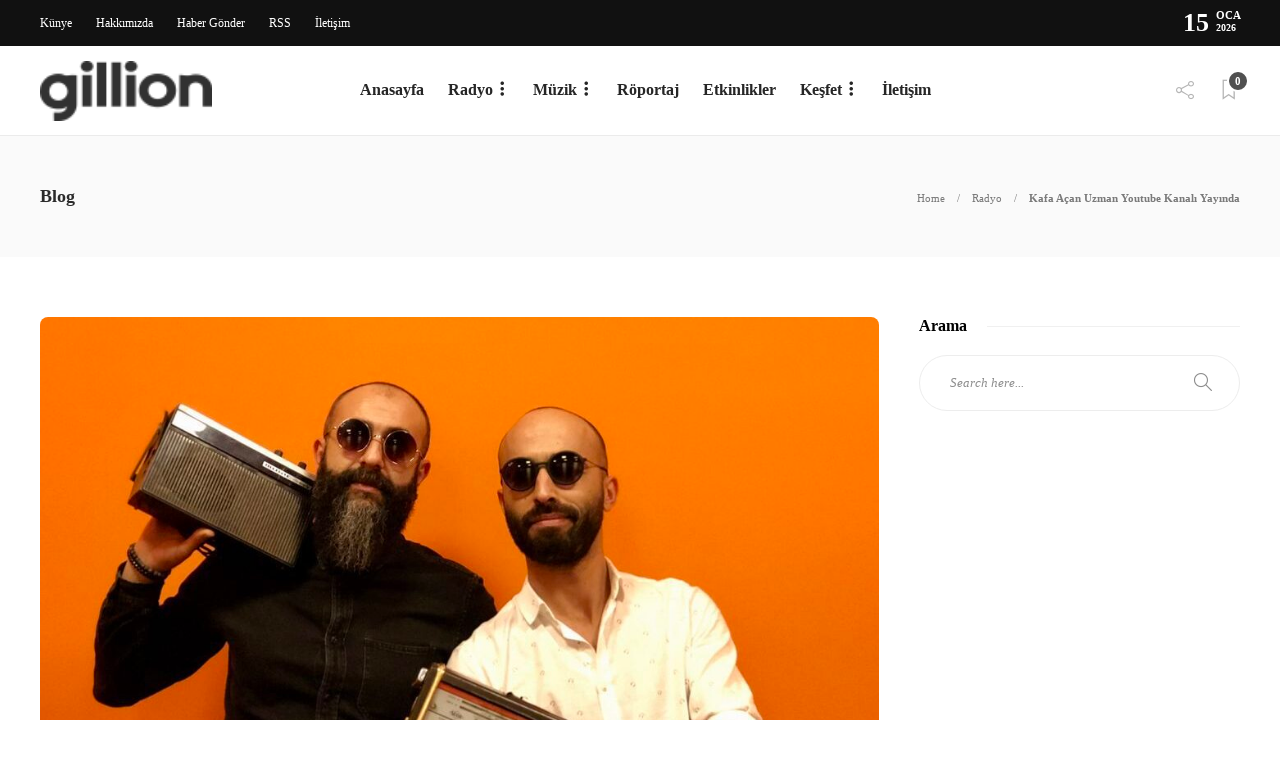

--- FILE ---
content_type: text/html; charset=UTF-8
request_url: https://www.radyocular.com/kafa-acan-uzman-youtube-kanali-yayinda/
body_size: 16274
content:
<!DOCTYPE html>
<html lang="tr">
<head>
	<meta charset="UTF-8">
		<title>Kafa Açan Uzman Youtube Kanalı Yayında &#8211; Radyocular.com</title>
<meta name='robots' content='max-image-preview:large' />
<link rel='dns-prefetch' href='//fonts.googleapis.com' />
<link rel="alternate" type="application/rss+xml" title="Radyocular.com &raquo; akışı" href="https://www.radyocular.com/feed/" />
<link rel="alternate" type="application/rss+xml" title="Radyocular.com &raquo; yorum akışı" href="https://www.radyocular.com/comments/feed/" />
<link rel="alternate" type="application/rss+xml" title="Radyocular.com &raquo; Kafa Açan Uzman Youtube Kanalı Yayında yorum akışı" href="https://www.radyocular.com/kafa-acan-uzman-youtube-kanali-yayinda/feed/" />
<link rel="alternate" title="oEmbed (JSON)" type="application/json+oembed" href="https://www.radyocular.com/wp-json/oembed/1.0/embed?url=https%3A%2F%2Fwww.radyocular.com%2Fkafa-acan-uzman-youtube-kanali-yayinda%2F" />
<link rel="alternate" title="oEmbed (XML)" type="text/xml+oembed" href="https://www.radyocular.com/wp-json/oembed/1.0/embed?url=https%3A%2F%2Fwww.radyocular.com%2Fkafa-acan-uzman-youtube-kanali-yayinda%2F&#038;format=xml" />
<style id='wp-img-auto-sizes-contain-inline-css' type='text/css'>
img:is([sizes=auto i],[sizes^="auto," i]){contain-intrinsic-size:3000px 1500px}
/*# sourceURL=wp-img-auto-sizes-contain-inline-css */
</style>
<style id='wp-emoji-styles-inline-css' type='text/css'>

	img.wp-smiley, img.emoji {
		display: inline !important;
		border: none !important;
		box-shadow: none !important;
		height: 1em !important;
		width: 1em !important;
		margin: 0 0.07em !important;
		vertical-align: -0.1em !important;
		background: none !important;
		padding: 0 !important;
	}
/*# sourceURL=wp-emoji-styles-inline-css */
</style>
<link rel='stylesheet' id='wp-block-library-css' href='https://www.radyocular.com/wp-includes/css/dist/block-library/style.min.css?ver=6.9' type='text/css' media='all' />
<link rel='stylesheet' id='wc-blocks-style-css' href='https://www.radyocular.com/wp-content/plugins/woocommerce/assets/client/blocks/wc-blocks.css?ver=wc-9.8.1' type='text/css' media='all' />
<style id='global-styles-inline-css' type='text/css'>
:root{--wp--preset--aspect-ratio--square: 1;--wp--preset--aspect-ratio--4-3: 4/3;--wp--preset--aspect-ratio--3-4: 3/4;--wp--preset--aspect-ratio--3-2: 3/2;--wp--preset--aspect-ratio--2-3: 2/3;--wp--preset--aspect-ratio--16-9: 16/9;--wp--preset--aspect-ratio--9-16: 9/16;--wp--preset--color--black: #000000;--wp--preset--color--cyan-bluish-gray: #abb8c3;--wp--preset--color--white: #ffffff;--wp--preset--color--pale-pink: #f78da7;--wp--preset--color--vivid-red: #cf2e2e;--wp--preset--color--luminous-vivid-orange: #ff6900;--wp--preset--color--luminous-vivid-amber: #fcb900;--wp--preset--color--light-green-cyan: #7bdcb5;--wp--preset--color--vivid-green-cyan: #00d084;--wp--preset--color--pale-cyan-blue: #8ed1fc;--wp--preset--color--vivid-cyan-blue: #0693e3;--wp--preset--color--vivid-purple: #9b51e0;--wp--preset--gradient--vivid-cyan-blue-to-vivid-purple: linear-gradient(135deg,rgb(6,147,227) 0%,rgb(155,81,224) 100%);--wp--preset--gradient--light-green-cyan-to-vivid-green-cyan: linear-gradient(135deg,rgb(122,220,180) 0%,rgb(0,208,130) 100%);--wp--preset--gradient--luminous-vivid-amber-to-luminous-vivid-orange: linear-gradient(135deg,rgb(252,185,0) 0%,rgb(255,105,0) 100%);--wp--preset--gradient--luminous-vivid-orange-to-vivid-red: linear-gradient(135deg,rgb(255,105,0) 0%,rgb(207,46,46) 100%);--wp--preset--gradient--very-light-gray-to-cyan-bluish-gray: linear-gradient(135deg,rgb(238,238,238) 0%,rgb(169,184,195) 100%);--wp--preset--gradient--cool-to-warm-spectrum: linear-gradient(135deg,rgb(74,234,220) 0%,rgb(151,120,209) 20%,rgb(207,42,186) 40%,rgb(238,44,130) 60%,rgb(251,105,98) 80%,rgb(254,248,76) 100%);--wp--preset--gradient--blush-light-purple: linear-gradient(135deg,rgb(255,206,236) 0%,rgb(152,150,240) 100%);--wp--preset--gradient--blush-bordeaux: linear-gradient(135deg,rgb(254,205,165) 0%,rgb(254,45,45) 50%,rgb(107,0,62) 100%);--wp--preset--gradient--luminous-dusk: linear-gradient(135deg,rgb(255,203,112) 0%,rgb(199,81,192) 50%,rgb(65,88,208) 100%);--wp--preset--gradient--pale-ocean: linear-gradient(135deg,rgb(255,245,203) 0%,rgb(182,227,212) 50%,rgb(51,167,181) 100%);--wp--preset--gradient--electric-grass: linear-gradient(135deg,rgb(202,248,128) 0%,rgb(113,206,126) 100%);--wp--preset--gradient--midnight: linear-gradient(135deg,rgb(2,3,129) 0%,rgb(40,116,252) 100%);--wp--preset--font-size--small: 13px;--wp--preset--font-size--medium: 20px;--wp--preset--font-size--large: 36px;--wp--preset--font-size--x-large: 42px;--wp--preset--spacing--20: 0.44rem;--wp--preset--spacing--30: 0.67rem;--wp--preset--spacing--40: 1rem;--wp--preset--spacing--50: 1.5rem;--wp--preset--spacing--60: 2.25rem;--wp--preset--spacing--70: 3.38rem;--wp--preset--spacing--80: 5.06rem;--wp--preset--shadow--natural: 6px 6px 9px rgba(0, 0, 0, 0.2);--wp--preset--shadow--deep: 12px 12px 50px rgba(0, 0, 0, 0.4);--wp--preset--shadow--sharp: 6px 6px 0px rgba(0, 0, 0, 0.2);--wp--preset--shadow--outlined: 6px 6px 0px -3px rgb(255, 255, 255), 6px 6px rgb(0, 0, 0);--wp--preset--shadow--crisp: 6px 6px 0px rgb(0, 0, 0);}:where(.is-layout-flex){gap: 0.5em;}:where(.is-layout-grid){gap: 0.5em;}body .is-layout-flex{display: flex;}.is-layout-flex{flex-wrap: wrap;align-items: center;}.is-layout-flex > :is(*, div){margin: 0;}body .is-layout-grid{display: grid;}.is-layout-grid > :is(*, div){margin: 0;}:where(.wp-block-columns.is-layout-flex){gap: 2em;}:where(.wp-block-columns.is-layout-grid){gap: 2em;}:where(.wp-block-post-template.is-layout-flex){gap: 1.25em;}:where(.wp-block-post-template.is-layout-grid){gap: 1.25em;}.has-black-color{color: var(--wp--preset--color--black) !important;}.has-cyan-bluish-gray-color{color: var(--wp--preset--color--cyan-bluish-gray) !important;}.has-white-color{color: var(--wp--preset--color--white) !important;}.has-pale-pink-color{color: var(--wp--preset--color--pale-pink) !important;}.has-vivid-red-color{color: var(--wp--preset--color--vivid-red) !important;}.has-luminous-vivid-orange-color{color: var(--wp--preset--color--luminous-vivid-orange) !important;}.has-luminous-vivid-amber-color{color: var(--wp--preset--color--luminous-vivid-amber) !important;}.has-light-green-cyan-color{color: var(--wp--preset--color--light-green-cyan) !important;}.has-vivid-green-cyan-color{color: var(--wp--preset--color--vivid-green-cyan) !important;}.has-pale-cyan-blue-color{color: var(--wp--preset--color--pale-cyan-blue) !important;}.has-vivid-cyan-blue-color{color: var(--wp--preset--color--vivid-cyan-blue) !important;}.has-vivid-purple-color{color: var(--wp--preset--color--vivid-purple) !important;}.has-black-background-color{background-color: var(--wp--preset--color--black) !important;}.has-cyan-bluish-gray-background-color{background-color: var(--wp--preset--color--cyan-bluish-gray) !important;}.has-white-background-color{background-color: var(--wp--preset--color--white) !important;}.has-pale-pink-background-color{background-color: var(--wp--preset--color--pale-pink) !important;}.has-vivid-red-background-color{background-color: var(--wp--preset--color--vivid-red) !important;}.has-luminous-vivid-orange-background-color{background-color: var(--wp--preset--color--luminous-vivid-orange) !important;}.has-luminous-vivid-amber-background-color{background-color: var(--wp--preset--color--luminous-vivid-amber) !important;}.has-light-green-cyan-background-color{background-color: var(--wp--preset--color--light-green-cyan) !important;}.has-vivid-green-cyan-background-color{background-color: var(--wp--preset--color--vivid-green-cyan) !important;}.has-pale-cyan-blue-background-color{background-color: var(--wp--preset--color--pale-cyan-blue) !important;}.has-vivid-cyan-blue-background-color{background-color: var(--wp--preset--color--vivid-cyan-blue) !important;}.has-vivid-purple-background-color{background-color: var(--wp--preset--color--vivid-purple) !important;}.has-black-border-color{border-color: var(--wp--preset--color--black) !important;}.has-cyan-bluish-gray-border-color{border-color: var(--wp--preset--color--cyan-bluish-gray) !important;}.has-white-border-color{border-color: var(--wp--preset--color--white) !important;}.has-pale-pink-border-color{border-color: var(--wp--preset--color--pale-pink) !important;}.has-vivid-red-border-color{border-color: var(--wp--preset--color--vivid-red) !important;}.has-luminous-vivid-orange-border-color{border-color: var(--wp--preset--color--luminous-vivid-orange) !important;}.has-luminous-vivid-amber-border-color{border-color: var(--wp--preset--color--luminous-vivid-amber) !important;}.has-light-green-cyan-border-color{border-color: var(--wp--preset--color--light-green-cyan) !important;}.has-vivid-green-cyan-border-color{border-color: var(--wp--preset--color--vivid-green-cyan) !important;}.has-pale-cyan-blue-border-color{border-color: var(--wp--preset--color--pale-cyan-blue) !important;}.has-vivid-cyan-blue-border-color{border-color: var(--wp--preset--color--vivid-cyan-blue) !important;}.has-vivid-purple-border-color{border-color: var(--wp--preset--color--vivid-purple) !important;}.has-vivid-cyan-blue-to-vivid-purple-gradient-background{background: var(--wp--preset--gradient--vivid-cyan-blue-to-vivid-purple) !important;}.has-light-green-cyan-to-vivid-green-cyan-gradient-background{background: var(--wp--preset--gradient--light-green-cyan-to-vivid-green-cyan) !important;}.has-luminous-vivid-amber-to-luminous-vivid-orange-gradient-background{background: var(--wp--preset--gradient--luminous-vivid-amber-to-luminous-vivid-orange) !important;}.has-luminous-vivid-orange-to-vivid-red-gradient-background{background: var(--wp--preset--gradient--luminous-vivid-orange-to-vivid-red) !important;}.has-very-light-gray-to-cyan-bluish-gray-gradient-background{background: var(--wp--preset--gradient--very-light-gray-to-cyan-bluish-gray) !important;}.has-cool-to-warm-spectrum-gradient-background{background: var(--wp--preset--gradient--cool-to-warm-spectrum) !important;}.has-blush-light-purple-gradient-background{background: var(--wp--preset--gradient--blush-light-purple) !important;}.has-blush-bordeaux-gradient-background{background: var(--wp--preset--gradient--blush-bordeaux) !important;}.has-luminous-dusk-gradient-background{background: var(--wp--preset--gradient--luminous-dusk) !important;}.has-pale-ocean-gradient-background{background: var(--wp--preset--gradient--pale-ocean) !important;}.has-electric-grass-gradient-background{background: var(--wp--preset--gradient--electric-grass) !important;}.has-midnight-gradient-background{background: var(--wp--preset--gradient--midnight) !important;}.has-small-font-size{font-size: var(--wp--preset--font-size--small) !important;}.has-medium-font-size{font-size: var(--wp--preset--font-size--medium) !important;}.has-large-font-size{font-size: var(--wp--preset--font-size--large) !important;}.has-x-large-font-size{font-size: var(--wp--preset--font-size--x-large) !important;}
/*# sourceURL=global-styles-inline-css */
</style>

<style id='classic-theme-styles-inline-css' type='text/css'>
/*! This file is auto-generated */
.wp-block-button__link{color:#fff;background-color:#32373c;border-radius:9999px;box-shadow:none;text-decoration:none;padding:calc(.667em + 2px) calc(1.333em + 2px);font-size:1.125em}.wp-block-file__button{background:#32373c;color:#fff;text-decoration:none}
/*# sourceURL=/wp-includes/css/classic-themes.min.css */
</style>
<link rel='stylesheet' id='contact-form-7-css' href='https://www.radyocular.com/wp-content/plugins/contact-form-7/includes/css/styles.css?ver=6.0.6' type='text/css' media='all' />
<link rel='stylesheet' id='woocommerce-layout-css' href='https://www.radyocular.com/wp-content/plugins/woocommerce/assets/css/woocommerce-layout.css?ver=9.8.1' type='text/css' media='all' />
<link rel='stylesheet' id='woocommerce-smallscreen-css' href='https://www.radyocular.com/wp-content/plugins/woocommerce/assets/css/woocommerce-smallscreen.css?ver=9.8.1' type='text/css' media='only screen and (max-width: 768px)' />
<link rel='stylesheet' id='woocommerce-general-css' href='https://www.radyocular.com/wp-content/plugins/woocommerce/assets/css/woocommerce.css?ver=9.8.1' type='text/css' media='all' />
<style id='woocommerce-inline-inline-css' type='text/css'>
.woocommerce form .form-row .required { visibility: visible; }
/*# sourceURL=woocommerce-inline-inline-css */
</style>
<link rel='stylesheet' id='brands-styles-css' href='https://www.radyocular.com/wp-content/plugins/woocommerce/assets/css/brands.css?ver=9.8.1' type='text/css' media='all' />
<link rel='stylesheet' id='bootstrap-css' href='https://www.radyocular.com/wp-content/themes/gillion/css/plugins/bootstrap.min.css?ver=3.3.4' type='text/css' media='all' />
<link rel='stylesheet' id='font-awesome-css' href='https://www.radyocular.com/wp-content/plugins/elementor/assets/lib/font-awesome/css/font-awesome.min.css?ver=4.7.0' type='text/css' media='all' />
<link rel='stylesheet' id='gillion-plugins-css' href='https://www.radyocular.com/wp-content/themes/gillion/css/plugins.css?ver=6.9' type='text/css' media='all' />
<link rel='stylesheet' id='gillion-styles-css' href='https://www.radyocular.com/wp-content/themes/gillion/style.css?ver=6.9' type='text/css' media='all' />
<link rel='stylesheet' id='gillion-responsive-css' href='https://www.radyocular.com/wp-content/themes/gillion/css/responsive.css?ver=6.9' type='text/css' media='all' />
<style id='gillion-responsive-inline-css' type='text/css'>




/*# sourceURL=gillion-responsive-inline-css */
</style>
<link rel='stylesheet' id='gillion-theme-settings-css' href='https://www.radyocular.com/wp-content/uploads/gillion-dynamic-styles.css?ver=245102259' type='text/css' media='all' />
<link rel='stylesheet' id='plyr-css' href='https://www.radyocular.com/wp-content/themes/gillion/css/plugins/plyr.css?ver=6.9' type='text/css' media='all' />
<link rel='stylesheet' id='gillion-woocommerce-css' href='https://www.radyocular.com/wp-content/themes/gillion/css/woocommerce.css?ver=6.9' type='text/css' media='all' />
<link crossorigin="anonymous" rel='stylesheet' id='gillion-default-fonts-css' href='https://fonts.googleapis.com/css?family=Montserrat%3A300%2C400%2C400i%2C700%7COpen+Sans%3A300%2C400%2C400i%2C700&#038;ver=6.9' type='text/css' media='all' />
<link rel='stylesheet' id='elementor-frontend-css' href='https://www.radyocular.com/wp-content/plugins/elementor/assets/css/frontend.min.css?ver=3.28.3' type='text/css' media='all' />
<link rel='stylesheet' id='eael-general-css' href='https://www.radyocular.com/wp-content/plugins/essential-addons-for-elementor-lite/assets/front-end/css/view/general.min.css?ver=6.1.10' type='text/css' media='all' />
<script type="text/javascript" src="https://www.radyocular.com/wp-includes/js/jquery/jquery.min.js?ver=3.7.1" id="jquery-core-js"></script>
<script type="text/javascript" src="https://www.radyocular.com/wp-includes/js/jquery/jquery-migrate.min.js?ver=3.4.1" id="jquery-migrate-js"></script>
<script type="text/javascript" src="https://www.radyocular.com/wp-content/plugins/woocommerce/assets/js/jquery-blockui/jquery.blockUI.min.js?ver=2.7.0-wc.9.8.1" id="jquery-blockui-js" data-wp-strategy="defer"></script>
<script type="text/javascript" id="wc-add-to-cart-js-extra">
/* <![CDATA[ */
var wc_add_to_cart_params = {"ajax_url":"/wp-admin/admin-ajax.php","wc_ajax_url":"/?wc-ajax=%%endpoint%%","i18n_view_cart":"Sepetim","cart_url":"https://www.radyocular.com/cart/","is_cart":"","cart_redirect_after_add":"no"};
//# sourceURL=wc-add-to-cart-js-extra
/* ]]> */
</script>
<script type="text/javascript" src="https://www.radyocular.com/wp-content/plugins/woocommerce/assets/js/frontend/add-to-cart.min.js?ver=9.8.1" id="wc-add-to-cart-js" data-wp-strategy="defer"></script>
<script type="text/javascript" src="https://www.radyocular.com/wp-content/plugins/woocommerce/assets/js/js-cookie/js.cookie.min.js?ver=2.1.4-wc.9.8.1" id="js-cookie-js" defer="defer" data-wp-strategy="defer"></script>
<script type="text/javascript" id="woocommerce-js-extra">
/* <![CDATA[ */
var woocommerce_params = {"ajax_url":"/wp-admin/admin-ajax.php","wc_ajax_url":"/?wc-ajax=%%endpoint%%","i18n_password_show":"\u015eifreyi g\u00f6ster","i18n_password_hide":"\u015eifreyi gizle"};
//# sourceURL=woocommerce-js-extra
/* ]]> */
</script>
<script type="text/javascript" src="https://www.radyocular.com/wp-content/plugins/woocommerce/assets/js/frontend/woocommerce.min.js?ver=9.8.1" id="woocommerce-js" defer="defer" data-wp-strategy="defer"></script>
<script type="text/javascript" src="https://www.radyocular.com/wp-content/plugins/js_composer/assets/js/vendors/woocommerce-add-to-cart.js?ver=7.3" id="vc_woocommerce-add-to-cart-js-js"></script>
<script type="text/javascript" src="https://www.radyocular.com/wp-content/themes/gillion/js/plugins.js?ver=6.9" id="gillion-plugins-js"></script>
<script type="text/javascript" id="gillion-scripts-js-extra">
/* <![CDATA[ */
var gillion_loadmore_posts = {"ajax_url":"https://www.radyocular.com/wp-admin/admin-ajax.php"};
var gillion = {"siteurl":"https://www.radyocular.com/","loggedin":"","page_loader":"0","notice":"","header_animation_dropdown_delay":"1000","header_animation_dropdown":"easeOutQuint","header_animation_dropdown_speed":"300","lightbox_opacity":"0.88","lightbox_transition":"elastic","page_numbers_prev":"Previous","page_numbers_next":"Next","rtl_support":"","footer_parallax":"","social_share":"\"{\\\"twitter\\\":true,\\\"facebook\\\":true,\\\"googleplus\\\":true,\\\"pinterest\\\":true}\"","text_show_all":"Show All","single_post_slider_parallax":"1"};
//# sourceURL=gillion-scripts-js-extra
/* ]]> */
</script>
<script type="text/javascript" src="https://www.radyocular.com/wp-content/themes/gillion/js/scripts.js?ver=6.9" id="gillion-scripts-js"></script>
<script type="text/javascript" src="https://www.radyocular.com/wp-content/themes/gillion/js/plugins/plyr.min.js?ver=6.9" id="plyr-js"></script>
<script></script><link rel="https://api.w.org/" href="https://www.radyocular.com/wp-json/" /><link rel="alternate" title="JSON" type="application/json" href="https://www.radyocular.com/wp-json/wp/v2/posts/7316" /><link rel="EditURI" type="application/rsd+xml" title="RSD" href="https://www.radyocular.com/xmlrpc.php?rsd" />
<meta name="generator" content="WordPress 6.9" />
<meta name="generator" content="WooCommerce 9.8.1" />
<link rel="canonical" href="https://www.radyocular.com/kafa-acan-uzman-youtube-kanali-yayinda/" />
<link rel='shortlink' href='https://www.radyocular.com/?p=7316' />
<meta name="generator" content="Redux 4.5.7" />	<noscript><style>.woocommerce-product-gallery{ opacity: 1 !important; }</style></noscript>
	<meta name="generator" content="Elementor 3.28.3; features: additional_custom_breakpoints, e_local_google_fonts; settings: css_print_method-external, google_font-enabled, font_display-auto">
<style type="text/css">.recentcomments a{display:inline !important;padding:0 !important;margin:0 !important;}</style>			<style>
				.e-con.e-parent:nth-of-type(n+4):not(.e-lazyloaded):not(.e-no-lazyload),
				.e-con.e-parent:nth-of-type(n+4):not(.e-lazyloaded):not(.e-no-lazyload) * {
					background-image: none !important;
				}
				@media screen and (max-height: 1024px) {
					.e-con.e-parent:nth-of-type(n+3):not(.e-lazyloaded):not(.e-no-lazyload),
					.e-con.e-parent:nth-of-type(n+3):not(.e-lazyloaded):not(.e-no-lazyload) * {
						background-image: none !important;
					}
				}
				@media screen and (max-height: 640px) {
					.e-con.e-parent:nth-of-type(n+2):not(.e-lazyloaded):not(.e-no-lazyload),
					.e-con.e-parent:nth-of-type(n+2):not(.e-lazyloaded):not(.e-no-lazyload) * {
						background-image: none !important;
					}
				}
			</style>
			<meta name="generator" content="Powered by WPBakery Page Builder - drag and drop page builder for WordPress."/>
<link rel="amphtml" href="https://www.radyocular.com/kafa-acan-uzman-youtube-kanali-yayinda/amp/"><meta name="generator" content="Powered by Slider Revolution 6.6.19 - responsive, Mobile-Friendly Slider Plugin for WordPress with comfortable drag and drop interface." />
<link rel="icon" href="https://www.radyocular.com/wp-content/uploads/2020/06/cropped-radyocular_logo_2020_favicon-32x32.png" sizes="32x32" />
<link rel="icon" href="https://www.radyocular.com/wp-content/uploads/2020/06/cropped-radyocular_logo_2020_favicon-192x192.png" sizes="192x192" />
<link rel="apple-touch-icon" href="https://www.radyocular.com/wp-content/uploads/2020/06/cropped-radyocular_logo_2020_favicon-180x180.png" />
<meta name="msapplication-TileImage" content="https://www.radyocular.com/wp-content/uploads/2020/06/cropped-radyocular_logo_2020_favicon-270x270.png" />
<script>function setREVStartSize(e){
			//window.requestAnimationFrame(function() {
				window.RSIW = window.RSIW===undefined ? window.innerWidth : window.RSIW;
				window.RSIH = window.RSIH===undefined ? window.innerHeight : window.RSIH;
				try {
					var pw = document.getElementById(e.c).parentNode.offsetWidth,
						newh;
					pw = pw===0 || isNaN(pw) || (e.l=="fullwidth" || e.layout=="fullwidth") ? window.RSIW : pw;
					e.tabw = e.tabw===undefined ? 0 : parseInt(e.tabw);
					e.thumbw = e.thumbw===undefined ? 0 : parseInt(e.thumbw);
					e.tabh = e.tabh===undefined ? 0 : parseInt(e.tabh);
					e.thumbh = e.thumbh===undefined ? 0 : parseInt(e.thumbh);
					e.tabhide = e.tabhide===undefined ? 0 : parseInt(e.tabhide);
					e.thumbhide = e.thumbhide===undefined ? 0 : parseInt(e.thumbhide);
					e.mh = e.mh===undefined || e.mh=="" || e.mh==="auto" ? 0 : parseInt(e.mh,0);
					if(e.layout==="fullscreen" || e.l==="fullscreen")
						newh = Math.max(e.mh,window.RSIH);
					else{
						e.gw = Array.isArray(e.gw) ? e.gw : [e.gw];
						for (var i in e.rl) if (e.gw[i]===undefined || e.gw[i]===0) e.gw[i] = e.gw[i-1];
						e.gh = e.el===undefined || e.el==="" || (Array.isArray(e.el) && e.el.length==0)? e.gh : e.el;
						e.gh = Array.isArray(e.gh) ? e.gh : [e.gh];
						for (var i in e.rl) if (e.gh[i]===undefined || e.gh[i]===0) e.gh[i] = e.gh[i-1];
											
						var nl = new Array(e.rl.length),
							ix = 0,
							sl;
						e.tabw = e.tabhide>=pw ? 0 : e.tabw;
						e.thumbw = e.thumbhide>=pw ? 0 : e.thumbw;
						e.tabh = e.tabhide>=pw ? 0 : e.tabh;
						e.thumbh = e.thumbhide>=pw ? 0 : e.thumbh;
						for (var i in e.rl) nl[i] = e.rl[i]<window.RSIW ? 0 : e.rl[i];
						sl = nl[0];
						for (var i in nl) if (sl>nl[i] && nl[i]>0) { sl = nl[i]; ix=i;}
						var m = pw>(e.gw[ix]+e.tabw+e.thumbw) ? 1 : (pw-(e.tabw+e.thumbw)) / (e.gw[ix]);
						newh =  (e.gh[ix] * m) + (e.tabh + e.thumbh);
					}
					var el = document.getElementById(e.c);
					if (el!==null && el) el.style.height = newh+"px";
					el = document.getElementById(e.c+"_wrapper");
					if (el!==null && el) {
						el.style.height = newh+"px";
						el.style.display = "block";
					}
				} catch(e){
					console.log("Failure at Presize of Slider:" + e)
				}
			//});
		  };</script>
<noscript><style> .wpb_animate_when_almost_visible { opacity: 1; }</style></noscript><link rel='stylesheet' id='rs-plugin-settings-css' href='https://www.radyocular.com/wp-content/plugins/revslider/public/assets/css/rs6.css?ver=6.6.19' type='text/css' media='all' />
<style id='rs-plugin-settings-inline-css' type='text/css'>
#rs-demo-id {}
/*# sourceURL=rs-plugin-settings-inline-css */
</style>
</head>
<body class="wp-singular post-template-default single single-post postid-7316 single-format-standard wp-theme-gillion theme-gillion woocommerce-no-js singular gillion-woocommerce sh-body-header-sticky sh-bookmarks-style_title sh-title-style1 sh-section-tabs-style1 sh-carousel-style1 sh-carousel-position-title sh-post-categories-style1 sh-review-style1 sh-meta-order-bottom sh-instagram-widget-columns2 sh-categories-position-title sh-media-icon-style1 sh-wc-labels-off wpb-js-composer js-comp-ver-7.3 vc_responsive elementor-default elementor-kit-7464" >


<div class="sh-header-side">
	</div>
<div class="sh-header-side-overlay"></div>

	<div id="page-container" class="">
		
														<header class="primary-mobile">
						<div id="header-mobile" class="sh-header-mobile">
	<div class="sh-header-mobile-navigation">
		<div class="container">
			<div class="sh-table sh-header-mobile-table">
				<div class="sh-table-cell">

										<nav id="header-navigation-mobile" class="header-standard-position sh-header-mobile-navigation-left">
						<div class="sh-nav-container">
							<ul class="sh-nav">
								<li>
									<div class="sh-hamburger-menu sh-nav-dropdown">
					                	<span></span>
					                	<span></span>
					                	<span></span>
					                	<span></span>
					                </div>
								</li>
							</ul>
						</div>
					</nav>

				</div>
				<div class="sh-table-cell sh-header-logo-container">

										        <div class="header-logo">
            <a href="https://www.radyocular.com/" class="header-logo-container sh-table-small">
                <div class="sh-table-cell">

                    <img class="sh-standard-logo" src="https://www.radyocular.com/wp-content/themes/gillion/img/logo.png" alt="Radyocular.com" />
                    <img class="sh-sticky-logo" src="https://www.radyocular.com/wp-content/themes/gillion/img/logo.png" alt="Radyocular.com" />
                    <img class="sh-light-logo" src="https://www.radyocular.com/wp-content/themes/gillion/img/logo.png" alt="Radyocular.com" />

                </div>
            </a>
        </div>

    
				</div>
				<div class="sh-table-cell">

										<nav class="header-standard-position sh-header-mobile-navigation-right">
						<div class="sh-nav-container">
							<ul class="sh-nav">

																 <li class="menu-item menu-item-has-children sh-nav-readmore sh-nav-special"> <a href="https://www.radyocular.com/?read-it-later"> <div> <i class="ti-bookmark"></i> <span class="sh-read-later-total">0</span> </div> </a> </li> 
							</ul>
						</div>
					</nav>

				</div>
			</div>
		</div>
	</div>
	<nav class="sh-header-mobile-dropdown">
		<div class="container sh-nav-container">
			<ul class="sh-nav-mobile"></ul>
		</div>

		<div class="container sh-nav-container">
					</div>

			</nav>
</div>
					</header>
					<header class="primary-desktop">
							<div class="sh-header-top">
		<div class="container">
			<div class="sh-table">

								<div class="sh-table-cell">
											<div class="sh-nav-container"><ul id="menu-topbar-navigation" class="sh-nav"><li id="menu-item-6643" class="menu-item menu-item-type-post_type menu-item-object-page menu-item-6643"><a href="https://www.radyocular.com/kunye/">Künye</a></li>
<li id="menu-item-7019" class="menu-item menu-item-type-post_type menu-item-object-page menu-item-7019"><a href="https://www.radyocular.com/hakkimizda/">Hakkımızda</a></li>
<li id="menu-item-6853" class="menu-item menu-item-type-post_type menu-item-object-page menu-item-6853"><a href="https://www.radyocular.com/haber-gonder/">Haber Gönder</a></li>
<li id="menu-item-1913" class="menu-item menu-item-type-custom menu-item-object-custom menu-item-1913"><a href="https://www.radyocular.com/feed">RSS</a></li>
<li id="menu-item-6854" class="menu-item menu-item-type-post_type menu-item-object-page menu-item-6854"><a href="https://www.radyocular.com/iletisim/">İletişim</a></li>
</ul></div>									</div>

								<div class="sh-table-cell">
					<div class="sh-header-top-meta">
						<div class="header-social-media">
							<div class="sh-clear"></div>						</div>
						<div class="sh-header-top-date">
							<span class="sh-header-top-date-day">15</span>
							<span class="sh-header-top-date-meta">
								<span class="sh-header-top-date-month">Oca</span>
								<span class="sh-header-top-date-year">2026</span>
							</span>
						</div>
					</div>
				</div>
			</div>
		</div>
	</div>

<div class="sh-header-height">
	<div class="sh-header sh-header-1">
		<div class="container">
			<div class="sh-table">
				<div class="sh-table-cell sh-header-logo-container">

										<nav class="header-standard-position">
						<div class="sh-nav-container">
							<ul class="sh-nav sh-nav-left">
								<li>
																		        <div class="header-logo">
            <a href="https://www.radyocular.com/" class="header-logo-container sh-table-small">
                <div class="sh-table-cell">

                    <img class="sh-standard-logo" src="https://www.radyocular.com/wp-content/themes/gillion/img/logo.png" alt="Radyocular.com" />
                    <img class="sh-sticky-logo" src="https://www.radyocular.com/wp-content/themes/gillion/img/logo.png" alt="Radyocular.com" />
                    <img class="sh-light-logo" src="https://www.radyocular.com/wp-content/themes/gillion/img/logo.png" alt="Radyocular.com" />

                </div>
            </a>
        </div>

    								</li>
							</ul>
						</div>
					</nav>

				</div>
				<div class="sh-table-cell sh-header-nav-container">

										<nav id="header-navigation" class="header-standard-position">
													<div class="sh-nav-container"><ul id="menu-menu" class="sh-nav"><li id="menu-item-6508" class="menu-item menu-item-type-post_type menu-item-object-page menu-item-home menu-item-6508"><a href="https://www.radyocular.com/">Anasayfa</a></li><li id="menu-item-6502" class="menu-item menu-item-type-taxonomy menu-item-object-category current-post-ancestor current-menu-parent current-post-parent menu-item-has-children menu-item-6502"><a href="https://www.radyocular.com/c/radyo/">Radyo</a><ul class="sub-menu"><li id="menu-item-6505" class="menu-item menu-item-type-taxonomy menu-item-object-category menu-item-6505"><a href="https://www.radyocular.com/c/radyo/yerel-radyolar/">Yerel Radyolar</a></li><li id="menu-item-6504" class="menu-item menu-item-type-taxonomy menu-item-object-category menu-item-6504"><a href="https://www.radyocular.com/c/radyo/ulusal-radyolar/">Ulusal Radyolar</a></li><li id="menu-item-6503" class="menu-item menu-item-type-taxonomy menu-item-object-category menu-item-6503"><a href="https://www.radyocular.com/c/radyo/reytingler/">Reytingler</a></li></ul></li><li id="menu-item-6496" class="menu-item menu-item-type-taxonomy menu-item-object-category menu-item-has-children menu-item-6496"><a href="https://www.radyocular.com/c/muzik/">Müzik</a><ul class="sub-menu"><li id="menu-item-6499" class="menu-item menu-item-type-taxonomy menu-item-object-category menu-item-6499"><a href="https://www.radyocular.com/c/muzik/muzik-haber/">Müzik Haber</a></li><li id="menu-item-6500" class="menu-item menu-item-type-taxonomy menu-item-object-category menu-item-6500"><a href="https://www.radyocular.com/c/muzik/sarki/">Şarkı</a></li><li id="menu-item-6497" class="menu-item menu-item-type-taxonomy menu-item-object-category menu-item-6497"><a href="https://www.radyocular.com/c/muzik/album/">Albüm</a></li><li id="menu-item-6498" class="menu-item menu-item-type-taxonomy menu-item-object-category menu-item-6498"><a href="https://www.radyocular.com/c/muzik/kimdir/">Kimdir?</a></li><li id="menu-item-6501" class="menu-item menu-item-type-taxonomy menu-item-object-category menu-item-6501"><a href="https://www.radyocular.com/c/muzik/sarki-sozleri/">Şarkı Sözleri</a></li></ul></li><li id="menu-item-6506" class="menu-item menu-item-type-taxonomy menu-item-object-category menu-item-6506"><a href="https://www.radyocular.com/c/roportaj/">Röportaj</a></li><li id="menu-item-6489" class="menu-item menu-item-type-taxonomy menu-item-object-category menu-item-6489"><a href="https://www.radyocular.com/c/etkinlikler/">Etkinlikler</a></li><li id="menu-item-6490" class="menu-item menu-item-type-taxonomy menu-item-object-category menu-item-has-children menu-item-6490"><a href="https://www.radyocular.com/c/kesfet/">Keşfet</a><ul class="sub-menu"><li id="menu-item-6876" class="menu-item menu-item-type-taxonomy menu-item-object-category menu-item-6876"><a href="https://www.radyocular.com/c/kesfet/magazin/">Magazin</a></li><li id="menu-item-6492" class="menu-item menu-item-type-taxonomy menu-item-object-category menu-item-6492"><a href="https://www.radyocular.com/c/kesfet/kultur-sanat/">Kültür &#038; Sanat</a></li><li id="menu-item-6494" class="menu-item menu-item-type-taxonomy menu-item-object-category menu-item-6494"><a href="https://www.radyocular.com/c/kesfet/sinema-tv/">Sinema / TV</a></li><li id="menu-item-6495" class="menu-item menu-item-type-taxonomy menu-item-object-category menu-item-6495"><a href="https://www.radyocular.com/c/kesfet/yasam/">Yaşam</a></li><li id="menu-item-6493" class="menu-item menu-item-type-taxonomy menu-item-object-category menu-item-6493"><a href="https://www.radyocular.com/c/kesfet/mekan/">Mekan</a></li><li id="menu-item-6491" class="menu-item menu-item-type-taxonomy menu-item-object-category menu-item-6491"><a href="https://www.radyocular.com/c/kesfet/diger/">Diğer</a></li></ul></li><li id="menu-item-6838" class="menu-item menu-item-type-post_type menu-item-object-page menu-item-6838"><a href="https://www.radyocular.com/iletisim/">İletişim</a></li></ul></div>											</nav>

				</div>
				<div class="sh-table-cell sh-header-meta-container">

										<nav class="header-standard-position">
						<div class="sh-nav-container">
							<ul class="sh-nav">

																								
            <li class="menu-item menu-item-has-children sh-nav-share sh-nav-special">
            	<a href="#">
            		<div>
            			<i class="icon icon-share"></i>
            		</div>
            	</a>
            	<ul class="sub-menu sh-nav-share-ul">
            		
            	</ul>
            </li>																								 <li class="menu-item menu-item-has-children sh-nav-readmore sh-nav-special"> <a href="https://www.radyocular.com/?read-it-later"> <div> <i class="ti-bookmark"></i> <span class="sh-read-later-total">0</span> </div> </a> <ul class="sub-menu sh-read-later-list sh-read-later-list-init"> <li class="sh-read-later-item menu-item text-center"> <a href="https://www.radyocular.com/?read-it-later"> Login to add posts to your read later list </a> </li> </ul> </li> 																
							</ul>
						</div>
					</nav>

				</div>
			</div>
		</div>

		<div class="sh-header-search-side">
	<div class="sh-header-search-side-container">

		<form method="get" class="sh-header-search-form" action="https://www.radyocular.com/">
			<input type="text" value="" name="s" class="sh-header-search-side-input" placeholder="Enter a keyword to search..." />
			<div class="sh-header-search-side-close">
				<i class="ti-close"></i>
			</div>
			<div class="sh-header-search-side-icon">
				<i class="ti-search"></i>
			</div>
		</form>

	</div>
</div>
	</div>
</div>
					</header>
							


			


			
	
		<div class="sh-titlebar">
			<div class="container">
				<div class="sh-table sh-titlebar-height-medium">
					<div class="titlebar-title sh-table-cell">

													<h2>
								Blog							</h2>
						
					</div>
											<div class="title-level sh-table-cell">

							<div id="breadcrumbs" class="breadcrumb-trail breadcrumbs"><span class="item-home"><a class="bread-link bread-home" href="https://www.radyocular.com/" title="Home">Home</a></span><span class="separator"> &gt; </span><span class="item-cat"><a href="https://www.radyocular.com/c/radyo/">Radyo</a></span><span class="separator"> &gt; </span><span class="item-current item-7316"><span class="bread-current bread-7316" title="Kafa Açan Uzman Youtube Kanalı Yayında">Kafa Açan Uzman Youtube Kanalı Yayında</span></span></div>
						</div>
									</div>
			</div>
		</div>

	

			
		
			<div id="wrapper" class="layout-default">
				
				<div class="content-container sh-page-layout-default">
									<div class="container entry-content">
				
				


	<div id="content-wrapper" class="content-wrapper-with-sidebar">
		<div id="content" class="content-layout- content-with-sidebar-right">
			<div class="blog-single blog-style-single blog-style-single-share  blog-blockquote-style1  blog-style-post-">
				
							<article id="post-7316" class="post-item post-item-single post-7316 post type-post status-publish format-standard has-post-thumbnail hentry category-haber category-manset category-radyo tag-alem-fm tag-fatih-yildirim tag-kafa-acan-uzman tag-neseli-videolar tag-umut-bezgin">

								<meta content="https://www.radyocular.com/wp-content/uploads/2020/08/kafa-acan-uzman.jpg" itemprop="image"/>

																	<div class="post-type-content">
										
			<div class="post-thumbnail">
						<img src="https://www.radyocular.com/wp-content/uploads/2020/08/kafa-acan-uzman-1024x675.jpg" alt="Kafa Açan Uzman Youtube Kanalı Yayında">
			
        <a href="https://www.radyocular.com/wp-content/uploads/2020/08/kafa-acan-uzman.jpg" class="post-lightbox" data-rel="lightcase:post_gallery_7316"></a>

    		</div>

					<div class="post-thumnail-caption sh-heading-font">
								kafa açan uzman			</div>
			
									</div>
								
								
								<div class="post-item-single-container">
																												<div class="post-content-share post-content-share-bar"></div>
									
																			<div class="post-single-meta">
											<div class="post-categories-container">
                <div class="post-categories"><a href="https://www.radyocular.com/c/radyo/haber/">Haber</a>, <a href="https://www.radyocular.com/c/manset/">Manşet</a>, <a href="https://www.radyocular.com/c/radyo/">Radyo</a></div>
            </div>
																							<a class="post-title">
													<h1>
																												Kafa Açan Uzman Youtube Kanalı Yayında&nbsp;<span class="post-read-later post-read-later-guest" href="#login-register" data-type="add" data-id="7316"><i class="fa fa-bookmark-o"></i></span>													</h1>
												</a>
											
											<div class="post-meta">
												
    <div class="post-meta-content">
                    <span class="post-auhor-date post-auhor-date-full">
                                    <a href="https://www.radyocular.com/author/admin/">
                        <img alt='' src='https://secure.gravatar.com/avatar/4f6eaebf50e0e9326bf7e714a4585e990a4db6c7d8c5d70130c10ea586738caf?s=28&#038;d=mm&#038;r=g' srcset='https://secure.gravatar.com/avatar/4f6eaebf50e0e9326bf7e714a4585e990a4db6c7d8c5d70130c10ea586738caf?s=56&#038;d=mm&#038;r=g 2x' class='avatar avatar-28 photo post-author-image' height='28' width='28' decoding='async'/>                    </a>
                                <span>
                <a href="https://www.radyocular.com/author/admin/" class="post-author">radyocular</a></span>,
                                    <a href="https://www.radyocular.com/kafa-acan-uzman-youtube-kanali-yayinda/" class="post-date">
                                                                            5 yıl ago                                            </a>
                            </span>
        
                
                
                            <a href="https://www.radyocular.com/kafa-acan-uzman-youtube-kanali-yayinda/#comments" class="post-comments">
                <i class="icon icon-bubble"></i>
                0            </a>
        
                            <span class="post-readtime">
                <i class="icon icon-clock"></i>
                1 min <span>read</span>            </span>
        
                            <span class="post-views">
                <i class="icon icon-eye"></i>
                0            </span>
        
                                            <span class="responsive-post-read-later">
                    &nbsp;<span class="post-read-later post-read-later-guest" href="#login-register" data-type="add" data-id="7316"><i class="fa fa-bookmark-o"></i></span>                </span>
                        </div>

											</div>
										</div>
									

									

									<div class="post-content post-single-content">
										
										<h2>Alem FM&#8217;in sevilen programı Kafa Açan Uzman artık Youtube platformunda keyifli videolarla yayında.</h2>
<p>Fatih Yıldırım ve Umut Bezgin&#8217;in hafta içi her sabah yaptığı <strong>Kafa Açan Uzman</strong> programı sosyal medyanın en çok takip edilen platformu <a href="https://www.radyocular.com/youtube-uzerinden-dinleyebileceginiz-10-canli-radyo/">Youtube</a>&#8216;da da yer bulmaya başladı.</p>
<p>&nbsp;</p>
<p><iframe src="https://www.youtube.com/embed/1pYG6tnZlv4" width="100%" height="420" frameborder="0" allowfullscreen="allowfullscreen"><span style="display: inline-block; width: 0px; overflow: hidden; line-height: 0;" data-mce-type="bookmark" class="mce_SELRES_start">﻿</span></iframe></p>
<p>&nbsp;</p>
<p>İlginç konular, keyifli sohbetler ve kahkahaların havada uçuştuğu <strong>Kafa Açan Uzman</strong> videoları yayınlanmasıyla birlikte büyük beğeni topladı.</p>
<p>Dinleyicilerine neşeli videolar paylaşan Kafa Açan Uzman kanalını takip ederek; <strong>Fatih Yıldırım</strong> ve <strong>Umut Bezgin</strong>&#8216;in çektiği videoları keyifle takip edebilirsiniz.</p>
<p>&nbsp;</p>

																			</div>


																		<div class="sh-page-links"></div>

									<div class="post-tags-container">
																				

																				

																															<div class="post-tags">
												<a class="post-tags-item post-tags-item-title">
													Tags												</a>
																									<a href="https://www.radyocular.com/tag/alem-fm/" class="post-tags-item">
														#Alem FM													</a>
																									<a href="https://www.radyocular.com/tag/fatih-yildirim/" class="post-tags-item">
														#Fatih YILDIRIM													</a>
																									<a href="https://www.radyocular.com/tag/kafa-acan-uzman/" class="post-tags-item">
														#Kafa Açan Uzman													</a>
																									<a href="https://www.radyocular.com/tag/neseli-videolar/" class="post-tags-item">
														#neşeli videolar													</a>
																									<a href="https://www.radyocular.com/tag/umut-bezgin/" class="post-tags-item">
														#Umut Bezgin													</a>
																							</div>
										
																				<div class="sh-clear"></div>
									</div>

																			<div class="post-content-share-mobile-contaner">
											<div class="post-content-share post-content-share-bar post-content-share-mobile"></div>
										</div>
									
								</div>

									



																		
				<div class="post-switch post-swtich-style1">
			<div class="row">
				<div class="col-md-6">
											
							<div class="post-switch-item " style="background-image: url(https://www.radyocular.com/wp-content/uploads/2020/09/Can-Bonomo-5-1024x683.jpg);">
								<div class="post-switch-item-content">
																			<a href="https://www.radyocular.com/can-bonomo-yenikapidada-rock-and-roll-firtinasi-estirdi/" class="post-switch-item-left">
											<i class="icon icon-arrow-left-circle"></i>
										</a>
									
									<div class="post-switch-item-right">
										<div class="post-categories-container">
                <div class="post-categories"><a href="https://www.radyocular.com/c/etkinlikler/">Etkinlikler</a></div>
            </div>										<p>
																							<a href="https://www.radyocular.com/can-bonomo-yenikapidada-rock-and-roll-firtinasi-estirdi/">
																											Can Bonomo Yenikapıda'da Rock And Roll Fırtınası Estirdi																									</a>
																					</p>
									</div>
								</div>
							</div>

															</div>
				<div class="col-md-6">
											
							<div class="post-switch-next post-switch-item " style="background-image: url(https://www.radyocular.com/wp-content/uploads/2020/08/81754727_455144935182845_7760227690157703168_n1.jpg);">
								<div class="post-switch-item-content">

									<div class="post-switch-item-right">
										<div class="post-categories-container">
                <div class="post-categories"><a href="https://www.radyocular.com/c/manset/">Manşet</a>, <a href="https://www.radyocular.com/c/radyo/">Radyo</a>, <a href="https://www.radyocular.com/c/radyo/ulusal-radyolar/">Ulusal Radyolar</a></div>
            </div>										<p>
																							<a href="https://www.radyocular.com/vural-ozkan-show-radyoda-yeni-saatinde/">
																											Vural Özkan Show Radyo'da Yeni Saatinde																									</a>
																					</p>
									</div>

																			<a href="https://www.radyocular.com/vural-ozkan-show-radyoda-yeni-saatinde/" class="post-switch-item-left">
											<i class="icon icon-arrow-right-circle"></i>
										</a>
									
								</div>
							</div>

															</div>
			</div>
		</div>

									




																												<div class="sh-post-author sh-table">
											<div class="sh-post-author-avatar sh-table-cell-top">
												<a href="https://www.radyocular.com/author/admin/">
						                            <img alt='' src='https://secure.gravatar.com/avatar/4f6eaebf50e0e9326bf7e714a4585e990a4db6c7d8c5d70130c10ea586738caf?s=185&#038;d=mm&#038;r=g' srcset='https://secure.gravatar.com/avatar/4f6eaebf50e0e9326bf7e714a4585e990a4db6c7d8c5d70130c10ea586738caf?s=370&#038;d=mm&#038;r=g 2x' class='avatar avatar-185 photo' height='185' width='185' decoding='async'/>						                        </a>
											</div>
											<div class="sh-post-author-info sh-table-cell-top">
												<div>
													<a href="https://www.radyocular.com/author/admin/"><h4>radyocular</h4></a>
													<div>Radyocular.com’da ulusal, bölgesel, yerel ve internet radyolarından son dakika haberler, transferler, etkinlik, röportajlar ve müzik haberlerini takip edebilirsiniz.</div>
													<div class="sh-post-author-icons">
														<a href="https://www.radyocular.com" target="_blank"><i class="fa fa-globe"></i></a><a href="mailto:info@radyocular.com" target="_blank"><i class="fa fa-envelope"></i></a><a href="https://facebook.com/radyocularcom" target="_blank"><i class="fa fa-facebook"></i></a><a href="https://twitter.com/radyocularcom" target="_blank"><i class="fa fa-twitter"></i></a><a href="https://instagram.com/radyocularcom" target="_blank"><i class="fa fa-instagram"></i></a>													</div>
												</div>
											</div>
										</div>
									

																		<div class="post-related-title post-slide-arrows-container">
										<h2 class="post-single-title">
											Related posts										</h2>
																					<div class="post-slide-arrows sh-carousel-buttons-styling"></div>
																			</div>
									<div class="post-related">
										<div class="post-related-item">
	<article id="post-5421" class="post-item post-5421 post type-post status-publish format-standard has-post-thumbnail hentry category-yerel-radyolar tag-banu-altinkara tag-muslum-baba-kizi tag-radyo-34 tag-star-fm tag-tugrul-altinkara tag-tugrulun-expressi">
		<div class="post-container">

			
				<div class="post-thumbnail">
											<div class="sh-ratio">
							<div class="sh-ratio-container">
								<div class="sh-ratio-content" style="background-image: url( https://www.radyocular.com/wp-content/uploads/2019/05/Tuğrul-Banu-Altınkara-420x265.jpg);"></div>
							</div>
						</div>
					
					            <a href="https://www.radyocular.com/tugrul-banu-altinkara-artik-star-fmde/" class="post-overlay"></a>
        														</div>

			
			<div class="post-content-container">
				<div class="post-categories-container">
                <div class="post-categories"><a href="https://www.radyocular.com/c/radyo/yerel-radyolar/">Yerel Radyolar</a></div>
            </div>
				<a href="https://www.radyocular.com/tugrul-banu-altinkara-artik-star-fmde/" class="post-title">
					<h4>												Tuğrul &#038; Banu Altınkara Artık Star FM&#8217;de!&nbsp;<span class="post-read-later post-read-later-guest" href="#login-register" data-type="add" data-id="5421"><i class="fa fa-bookmark-o"></i></span>					</h4>				</a>

				
    
    
            <div class="post-meta">
            
    <div class="post-meta-content">
                    <span class="post-auhor-date">
                                <span>
                <a href="https://www.radyocular.com/author/admin/" class="post-author">radyocular</a></span>,
                                    <a href="https://www.radyocular.com/tugrul-banu-altinkara-artik-star-fmde/" class="post-date">
                                                                            7 yıl ago                                            </a>
                            </span>
        
                
                
                            <a href="https://www.radyocular.com/tugrul-banu-altinkara-artik-star-fmde/#comments" class="post-comments">
                <i class="icon icon-bubble"></i>
                0            </a>
        
                            <span class="post-readtime">
                <i class="icon icon-clock"></i>
                1 min <span>read</span>            </span>
        
                
                                            <span class="responsive-post-read-later">
                    &nbsp;<span class="post-read-later post-read-later-guest" href="#login-register" data-type="add" data-id="5421"><i class="fa fa-bookmark-o"></i></span>                </span>
                        </div>

        </div>
    
			</div>

		</div>
	</article>


</div><div class="post-related-item">
	<article id="post-2281" class="post-item post-2281 post type-post status-publish format-standard has-post-thumbnail hentry category-yerel-radyolar tag-90-6-radyo-2000 tag-arabeskin-kalbi tag-radyo-2000 tag-radyocular tag-radyolar">
		<div class="post-container">

			
				<div class="post-thumbnail">
											<div class="sh-ratio">
							<div class="sh-ratio-container">
								<div class="sh-ratio-content" style="background-image: url( https://www.radyocular.com/wp-content/uploads/2016/02/ArabeskinKalbi.png);"></div>
							</div>
						</div>
					
					            <a href="https://www.radyocular.com/radyo-2000-web-sitesi-yenilendi/" class="post-overlay"></a>
        														</div>

			
			<div class="post-content-container">
				<div class="post-categories-container">
                <div class="post-categories"><a href="https://www.radyocular.com/c/radyo/yerel-radyolar/">Yerel Radyolar</a></div>
            </div>
				<a href="https://www.radyocular.com/radyo-2000-web-sitesi-yenilendi/" class="post-title">
					<h4>												Radyo 2000 Web Sitesi Yenilendi!&nbsp;<span class="post-read-later post-read-later-guest" href="#login-register" data-type="add" data-id="2281"><i class="fa fa-bookmark-o"></i></span>					</h4>				</a>

				
    
    
            <div class="post-meta">
            
    <div class="post-meta-content">
                    <span class="post-auhor-date">
                                <span>
                <a href="https://www.radyocular.com/author/admin/" class="post-author">radyocular</a></span>,
                                    <a href="https://www.radyocular.com/radyo-2000-web-sitesi-yenilendi/" class="post-date">
                                                                            10 yıl ago                                            </a>
                            </span>
        
                
                
                
                            <span class="post-readtime">
                <i class="icon icon-clock"></i>
                1 min <span>read</span>            </span>
        
                
                                            <span class="responsive-post-read-later">
                    &nbsp;<span class="post-read-later post-read-later-guest" href="#login-register" data-type="add" data-id="2281"><i class="fa fa-bookmark-o"></i></span>                </span>
                        </div>

        </div>
    
			</div>

		</div>
	</article>


</div><div class="post-related-item">
	<article id="post-3980" class="post-item post-3980 post type-post status-publish format-standard has-post-thumbnail hentry category-ulusal-radyolar tag-ciner-grubu tag-fm tag-haber tag-haber-radyosu tag-haberturk tag-haberturk-radyo tag-radyo tag-radyo-mega">
		<div class="post-container">

			
				<div class="post-thumbnail">
											<div class="sh-ratio">
							<div class="sh-ratio-container">
								<div class="sh-ratio-content" style="background-image: url( https://www.radyocular.com/wp-content/uploads/2016/11/mega-1-420x265.jpg);"></div>
							</div>
						</div>
					
					            <a href="https://www.radyocular.com/radyo-mega-satildi-iste-detaylar/" class="post-overlay"></a>
        														</div>

			
			<div class="post-content-container">
				<div class="post-categories-container">
                <div class="post-categories"><a href="https://www.radyocular.com/c/radyo/ulusal-radyolar/">Ulusal Radyolar</a></div>
            </div>
				<a href="https://www.radyocular.com/radyo-mega-satildi-iste-detaylar/" class="post-title">
					<h4>												Radyo Mega Satıldı! İşte Detaylar&#8230;&nbsp;<span class="post-read-later post-read-later-guest" href="#login-register" data-type="add" data-id="3980"><i class="fa fa-bookmark-o"></i></span>					</h4>				</a>

				
    
    
            <div class="post-meta">
            
    <div class="post-meta-content">
                    <span class="post-auhor-date">
                                <span>
                <a href="https://www.radyocular.com/author/admin/" class="post-author">radyocular</a></span>,
                                    <a href="https://www.radyocular.com/radyo-mega-satildi-iste-detaylar/" class="post-date">
                                                                            9 yıl ago                                            </a>
                            </span>
        
                
                
                
                            <span class="post-readtime">
                <i class="icon icon-clock"></i>
                1 min <span>read</span>            </span>
        
                
                                            <span class="responsive-post-read-later">
                    &nbsp;<span class="post-read-later post-read-later-guest" href="#login-register" data-type="add" data-id="3980"><i class="fa fa-bookmark-o"></i></span>                </span>
                        </div>

        </div>
    
			</div>

		</div>
	</article>


</div><div class="post-related-item">
	<article id="post-3202" class="post-item post-3202 post type-post status-publish format-standard has-post-thumbnail hentry category-yerel-radyolar tag-damga-fm tag-radyo tag-radyo-damga tag-radyolar tag-tugrul-altinkara tag-tugrulun-expressi">
		<div class="post-container">

			
				<div class="post-thumbnail">
											<div class="sh-ratio">
							<div class="sh-ratio-container">
								<div class="sh-ratio-content" style="background-image: url( https://www.radyocular.com/wp-content/uploads/2016/10/tugrul-420x265.png);"></div>
							</div>
						</div>
					
					            <a href="https://www.radyocular.com/tugrulun-expressi-artik-damga-fmde/" class="post-overlay"></a>
        														</div>

			
			<div class="post-content-container">
				<div class="post-categories-container">
                <div class="post-categories"><a href="https://www.radyocular.com/c/radyo/yerel-radyolar/">Yerel Radyolar</a></div>
            </div>
				<a href="https://www.radyocular.com/tugrulun-expressi-artik-damga-fmde/" class="post-title">
					<h4>												Tuğrul&#8217;un Expressi Artık Damga FM&#8217;de!&nbsp;<span class="post-read-later post-read-later-guest" href="#login-register" data-type="add" data-id="3202"><i class="fa fa-bookmark-o"></i></span>					</h4>				</a>

				
    
    
            <div class="post-meta">
            
    <div class="post-meta-content">
                    <span class="post-auhor-date">
                                <span>
                <a href="https://www.radyocular.com/author/admin/" class="post-author">radyocular</a></span>,
                                    <a href="https://www.radyocular.com/tugrulun-expressi-artik-damga-fmde/" class="post-date">
                                                                            9 yıl ago                                            </a>
                            </span>
        
                
                
                
                            <span class="post-readtime">
                <i class="icon icon-clock"></i>
                1 min <span>read</span>            </span>
        
                
                                            <span class="responsive-post-read-later">
                    &nbsp;<span class="post-read-later post-read-later-guest" href="#login-register" data-type="add" data-id="3202"><i class="fa fa-bookmark-o"></i></span>                </span>
                        </div>

        </div>
    
			</div>

		</div>
	</article>


</div><div class="post-related-item">
	<article id="post-2219" class="post-item post-2219 post type-post status-publish format-standard has-post-thumbnail hentry category-yerel-radyolar tag-keyifm tag-keyifm-net tag-radyocu tag-radyocular tag-radyolar">
		<div class="post-container">

			
				<div class="post-thumbnail">
											<div class="sh-ratio">
							<div class="sh-ratio-container">
								<div class="sh-ratio-content" style="background-image: url( https://www.radyocular.com/wp-content/uploads/2016/01/keyifm-420x265.jpg);"></div>
							</div>
						</div>
					
					            <a href="https://www.radyocular.com/keyifmde-program-yapmak-ister-misiniz/" class="post-overlay"></a>
        														</div>

			
			<div class="post-content-container">
				<div class="post-categories-container">
                <div class="post-categories"><a href="https://www.radyocular.com/c/radyo/yerel-radyolar/">Yerel Radyolar</a></div>
            </div>
				<a href="https://www.radyocular.com/keyifmde-program-yapmak-ister-misiniz/" class="post-title">
					<h4>												KeyiFM&#8217;de Program Yapmak İster misiniz?&nbsp;<span class="post-read-later post-read-later-guest" href="#login-register" data-type="add" data-id="2219"><i class="fa fa-bookmark-o"></i></span>					</h4>				</a>

				
    
    
            <div class="post-meta">
            
    <div class="post-meta-content">
                    <span class="post-auhor-date">
                                <span>
                <a href="https://www.radyocular.com/author/admin/" class="post-author">radyocular</a></span>,
                                    <a href="https://www.radyocular.com/keyifmde-program-yapmak-ister-misiniz/" class="post-date">
                                                                            10 yıl ago                                            </a>
                            </span>
        
                
                
                
                            <span class="post-readtime">
                <i class="icon icon-clock"></i>
                1 min <span>read</span>            </span>
        
                
                                            <span class="responsive-post-read-later">
                    &nbsp;<span class="post-read-later post-read-later-guest" href="#login-register" data-type="add" data-id="2219"><i class="fa fa-bookmark-o"></i></span>                </span>
                        </div>

        </div>
    
			</div>

		</div>
	</article>


</div><div class="post-related-item">
	<article id="post-3252" class="post-item post-3252 post type-post status-publish format-standard has-post-thumbnail hentry category-yerel-radyolar tag-irfan-aslanhan tag-pal-fm tag-pal-radyo tag-radyo-makinasi tag-radyo-pal">
		<div class="post-container">

			
				<div class="post-thumbnail">
											<div class="sh-ratio">
							<div class="sh-ratio-container">
								<div class="sh-ratio-content" style="background-image: url( https://www.radyocular.com/wp-content/uploads/2016/10/irfanc-420x265.jpg);"></div>
							</div>
						</div>
					
					            <a href="https://www.radyocular.com/radyo-makinasi-artik-pal-fmde/" class="post-overlay"></a>
        														</div>

			
			<div class="post-content-container">
				<div class="post-categories-container">
                <div class="post-categories"><a href="https://www.radyocular.com/c/radyo/yerel-radyolar/">Yerel Radyolar</a></div>
            </div>
				<a href="https://www.radyocular.com/radyo-makinasi-artik-pal-fmde/" class="post-title">
					<h4>												Radyo Makinası Artık Pal FM&#8217;de!&nbsp;<span class="post-read-later post-read-later-guest" href="#login-register" data-type="add" data-id="3252"><i class="fa fa-bookmark-o"></i></span>					</h4>				</a>

				
    
    
            <div class="post-meta">
            
    <div class="post-meta-content">
                    <span class="post-auhor-date">
                                <span>
                <a href="https://www.radyocular.com/author/admin/" class="post-author">radyocular</a></span>,
                                    <a href="https://www.radyocular.com/radyo-makinasi-artik-pal-fmde/" class="post-date">
                                                                            9 yıl ago                                            </a>
                            </span>
        
                
                
                
                            <span class="post-readtime">
                <i class="icon icon-clock"></i>
                1 min <span>read</span>            </span>
        
                
                                            <span class="responsive-post-read-later">
                    &nbsp;<span class="post-read-later post-read-later-guest" href="#login-register" data-type="add" data-id="3252"><i class="fa fa-bookmark-o"></i></span>                </span>
                        </div>

        </div>
    
			</div>

		</div>
	</article>


</div>																			</div>
									
									
							</article>
						
<div class="sh-comments">
	

	<div class="sh-comment-form">
		
			<div id="respond" class="comment-respond">
		<h3 id="reply-title" class="comment-reply-title">Bir yanıt yazın <small><a rel="nofollow" id="cancel-comment-reply-link" href="/kafa-acan-uzman-youtube-kanali-yayinda/#respond" style="display:none;">Yanıtı iptal et</a></small></h3><p class="must-log-in">Yorum yapabilmek için <a href="https://www.radyocular.com/wp-login.php?redirect_to=https%3A%2F%2Fwww.radyocular.com%2Fkafa-acan-uzman-youtube-kanali-yayinda%2F">oturum açmalısınız</a>.</p>	</div><!-- #respond -->
		</div>
</div>

				</div>
			</div>
							<div id="sidebar" class="sidebar-right">
					
<div class="sidebar-container">
			<div id="search-3" class="widget-item widget_search"><div class="sh-widget-title-styling"><h3 class="widget-title">Arama</h3></div>
            <form method="get" class="search-form" action="https://www.radyocular.com/">
                <div>
                    <label>
                        <input type="search" class="sh-sidebar-search search-field" placeholder="Search here..." value="" name="s" title="Search text" required />
                    </label>
                    <button type="submit" class="search-submit">
                        <i class="icon-magnifier"></i>
                    </button>
                </div>
            </form></div><div id="text-4" class="widget-item widget_text">			<div class="textwidget"><p><script async src="https://pagead2.googlesyndication.com/pagead/js/adsbygoogle.js"></script><br />
<!-- radyocularcom --><br />
<ins class="adsbygoogle" style="display: block;" data-ad-client="ca-pub-7559276179654009" data-ad-slot="5767590941" data-ad-format="auto" data-full-width-responsive="true"></ins><br />
<script>
     (adsbygoogle = window.adsbygoogle || []).push({});
</script></p>
</div>
		</div><div id="text-7" class="widget-item widget_text">			<div class="textwidget"><p><a href="https://bundle.app/boqRqhOK"><img fetchpriority="high" decoding="async" class="size-full wp-image-7087" src="https://www.radyocular.com/wp-content/uploads/2020/05/radyocular_bundle.jpg" alt="radyocular bundle" width="800" height="800" srcset="https://www.radyocular.com/wp-content/uploads/2020/05/radyocular_bundle.jpg 800w, https://www.radyocular.com/wp-content/uploads/2020/05/radyocular_bundle-300x300.jpg 300w, https://www.radyocular.com/wp-content/uploads/2020/05/radyocular_bundle-100x100.jpg 100w, https://www.radyocular.com/wp-content/uploads/2020/05/radyocular_bundle-600x600.jpg 600w, https://www.radyocular.com/wp-content/uploads/2020/05/radyocular_bundle-150x150.jpg 150w, https://www.radyocular.com/wp-content/uploads/2020/05/radyocular_bundle-768x768.jpg 768w, https://www.radyocular.com/wp-content/uploads/2020/05/radyocular_bundle-585x585.jpg 585w, https://www.radyocular.com/wp-content/uploads/2020/05/radyocular_bundle-220x220.jpg 220w, https://www.radyocular.com/wp-content/uploads/2020/05/radyocular_bundle-80x80.jpg 80w" sizes="(max-width: 800px) 100vw, 800px" /></a></p>
</div>
		</div>	</div>
				</div>
					</div>

	
					</div>
				</div>

		    
    
    
	
					
				<footer class="sh-footer">
						<div class="sh-copyrights sh-copyrights-align-left">
		<div class="container container-padding">
			<div class="sh-table">
				<div class="sh-table-cell">

					
												<div class="sh-copyrights-info">
							<span class="developer-copyrights ">
		WordPress Theme built by <a href="https://shufflehound.com" target="blank"><strong>Shufflehound</strong>.</a>
		</span>							<span></span>
						</div>

					
				</div>
				<div class="sh-table-cell">

					
						<div class="sh-nav-container"><ul id="menu-footer-menu" class="sh-nav"><li id="menu-item-6644" class="menu-item menu-item-type-post_type menu-item-object-page menu-item-6644"><a href="https://www.radyocular.com/kunye/">Künye</a></li>
<li id="menu-item-7018" class="menu-item menu-item-type-post_type menu-item-object-page menu-item-7018"><a href="https://www.radyocular.com/hakkimizda/">Hakkımızda</a></li>
<li id="menu-item-6856" class="menu-item menu-item-type-post_type menu-item-object-page menu-item-6856"><a href="https://www.radyocular.com/haber-gonder/">Haber Gönder</a></li>
<li id="menu-item-6857" class="menu-item menu-item-type-post_type menu-item-object-page menu-item-6857"><a href="https://www.radyocular.com/iletisim/">İletişim</a></li>
<li id="menu-item-6860" class="menu-item menu-item-type-post_type menu-item-object-page menu-item-privacy-policy menu-item-6860"><a rel="privacy-policy" href="https://www.radyocular.com/gizlilik-ve-kullanim/">Gizlilik ve Kullanım</a></li>
<li id="menu-item-6625" class="menu-item menu-item-type-custom menu-item-object-custom menu-item-6625"><a href="https://www.radyocular.com/sitemap_index.xml">Sitemap</a></li>
<li id="menu-item-6626" class="menu-item menu-item-type-custom menu-item-object-custom menu-item-6626"><a href="https://www.radyocular.com/feed">RSS</a></li>
</ul></div>
					
				</div>
			</div>
		</div>
	</div>
				</footer>

					

					</div>
		

		
    <div id="login-register" style="display: none;">
        <div class="sh-login-popup-tabs">
            <ul class="nav nav-tabs">
                <li class="active">
                    <a data-target="#viens" data-toggle="tab">Login</a>
                </li>
                <li>
                    <a data-target="#divi" data-toggle="tab">Register</a>
                </li>
            </ul>
        </div>
        <div class="tab-content">
            <div class="tab-pane active" id="viens">

                <div class="sh-login-popup-content sh-login-popup-content-login">
                    <form name="loginform" id="loginform" action="https://www.radyocular.com/wp-login.php" method="post"><p class="login-username">
				<label for="user_login">Kullanıcı adı ya da e-posta adresi</label>
				<input type="text" name="log" id="user_login" autocomplete="username" class="input" value="" size="20" />
			</p><p class="login-password">
				<label for="user_pass">Parola</label>
				<input type="password" name="pwd" id="user_pass" autocomplete="current-password" spellcheck="false" class="input" value="" size="20" />
			</p><a href="/wp-login.php?action=lostpassword" class="login-forgot-password">Forgot Password</a><p class="login-remember"><label><input name="rememberme" type="checkbox" id="rememberme" value="forever" /> Beni hatırla</label></p><p class="login-submit">
				<input type="submit" name="wp-submit" id="wp-submit" class="button button-primary" value="Oturum aç" />
				<input type="hidden" name="redirect_to" value="https://www.radyocular.com/kafa-acan-uzman-youtube-kanali-yayinda/" />
			</p></form>                </div>

            </div>
            <div class="tab-pane" id="divi">

                <div class="sh-login-popup-content">
                    
                        <p id="reg_passmail">Registration is closed.</p>

                                    </div>

            </div>
        </div>
    </div>

			</div>
	
	
		<script>
			window.RS_MODULES = window.RS_MODULES || {};
			window.RS_MODULES.modules = window.RS_MODULES.modules || {};
			window.RS_MODULES.waiting = window.RS_MODULES.waiting || [];
			window.RS_MODULES.defered = true;
			window.RS_MODULES.moduleWaiting = window.RS_MODULES.moduleWaiting || {};
			window.RS_MODULES.type = 'compiled';
		</script>
		<script type="speculationrules">
{"prefetch":[{"source":"document","where":{"and":[{"href_matches":"/*"},{"not":{"href_matches":["/wp-*.php","/wp-admin/*","/wp-content/uploads/*","/wp-content/*","/wp-content/plugins/*","/wp-content/themes/gillion/*","/*\\?(.+)"]}},{"not":{"selector_matches":"a[rel~=\"nofollow\"]"}},{"not":{"selector_matches":".no-prefetch, .no-prefetch a"}}]},"eagerness":"conservative"}]}
</script>


	<div class="sh-back-to-top sh-back-to-top1">
		<i class="fa fa-angle-up"></i>
	</div>

			<script>
				const lazyloadRunObserver = () => {
					const lazyloadBackgrounds = document.querySelectorAll( `.e-con.e-parent:not(.e-lazyloaded)` );
					const lazyloadBackgroundObserver = new IntersectionObserver( ( entries ) => {
						entries.forEach( ( entry ) => {
							if ( entry.isIntersecting ) {
								let lazyloadBackground = entry.target;
								if( lazyloadBackground ) {
									lazyloadBackground.classList.add( 'e-lazyloaded' );
								}
								lazyloadBackgroundObserver.unobserve( entry.target );
							}
						});
					}, { rootMargin: '200px 0px 200px 0px' } );
					lazyloadBackgrounds.forEach( ( lazyloadBackground ) => {
						lazyloadBackgroundObserver.observe( lazyloadBackground );
					} );
				};
				const events = [
					'DOMContentLoaded',
					'elementor/lazyload/observe',
				];
				events.forEach( ( event ) => {
					document.addEventListener( event, lazyloadRunObserver );
				} );
			</script>
				<script type='text/javascript'>
		(function () {
			var c = document.body.className;
			c = c.replace(/woocommerce-no-js/, 'woocommerce-js');
			document.body.className = c;
		})();
	</script>
	<script type="text/javascript" src="https://www.radyocular.com/wp-includes/js/dist/hooks.min.js?ver=dd5603f07f9220ed27f1" id="wp-hooks-js"></script>
<script type="text/javascript" src="https://www.radyocular.com/wp-includes/js/dist/i18n.min.js?ver=c26c3dc7bed366793375" id="wp-i18n-js"></script>
<script type="text/javascript" id="wp-i18n-js-after">
/* <![CDATA[ */
wp.i18n.setLocaleData( { 'text direction\u0004ltr': [ 'ltr' ] } );
//# sourceURL=wp-i18n-js-after
/* ]]> */
</script>
<script type="text/javascript" src="https://www.radyocular.com/wp-content/plugins/contact-form-7/includes/swv/js/index.js?ver=6.0.6" id="swv-js"></script>
<script type="text/javascript" id="contact-form-7-js-translations">
/* <![CDATA[ */
( function( domain, translations ) {
	var localeData = translations.locale_data[ domain ] || translations.locale_data.messages;
	localeData[""].domain = domain;
	wp.i18n.setLocaleData( localeData, domain );
} )( "contact-form-7", {"translation-revision-date":"2024-07-22 17:28:11+0000","generator":"GlotPress\/4.0.1","domain":"messages","locale_data":{"messages":{"":{"domain":"messages","plural-forms":"nplurals=2; plural=n > 1;","lang":"tr"},"This contact form is placed in the wrong place.":["Bu ileti\u015fim formu yanl\u0131\u015f yere yerle\u015ftirilmi\u015f."],"Error:":["Hata:"]}},"comment":{"reference":"includes\/js\/index.js"}} );
//# sourceURL=contact-form-7-js-translations
/* ]]> */
</script>
<script type="text/javascript" id="contact-form-7-js-before">
/* <![CDATA[ */
var wpcf7 = {
    "api": {
        "root": "https:\/\/www.radyocular.com\/wp-json\/",
        "namespace": "contact-form-7\/v1"
    }
};
//# sourceURL=contact-form-7-js-before
/* ]]> */
</script>
<script type="text/javascript" src="https://www.radyocular.com/wp-content/plugins/contact-form-7/includes/js/index.js?ver=6.0.6" id="contact-form-7-js"></script>
<script type="text/javascript" src="https://www.radyocular.com/wp-content/plugins/revslider/public/assets/js/rbtools.min.js?ver=6.6.19" defer async id="tp-tools-js"></script>
<script type="text/javascript" src="https://www.radyocular.com/wp-content/plugins/revslider/public/assets/js/rs6.min.js?ver=6.6.19" defer async id="revmin-js"></script>
<script type="text/javascript" src="https://www.radyocular.com/wp-content/plugins/woocommerce/assets/js/sourcebuster/sourcebuster.min.js?ver=9.8.1" id="sourcebuster-js-js"></script>
<script type="text/javascript" id="wc-order-attribution-js-extra">
/* <![CDATA[ */
var wc_order_attribution = {"params":{"lifetime":1.0e-5,"session":30,"base64":false,"ajaxurl":"https://www.radyocular.com/wp-admin/admin-ajax.php","prefix":"wc_order_attribution_","allowTracking":true},"fields":{"source_type":"current.typ","referrer":"current_add.rf","utm_campaign":"current.cmp","utm_source":"current.src","utm_medium":"current.mdm","utm_content":"current.cnt","utm_id":"current.id","utm_term":"current.trm","utm_source_platform":"current.plt","utm_creative_format":"current.fmt","utm_marketing_tactic":"current.tct","session_entry":"current_add.ep","session_start_time":"current_add.fd","session_pages":"session.pgs","session_count":"udata.vst","user_agent":"udata.uag"}};
//# sourceURL=wc-order-attribution-js-extra
/* ]]> */
</script>
<script type="text/javascript" src="https://www.radyocular.com/wp-content/plugins/woocommerce/assets/js/frontend/order-attribution.min.js?ver=9.8.1" id="wc-order-attribution-js"></script>
<script type="text/javascript" src="https://www.radyocular.com/wp-includes/js/jquery/ui/effect.min.js?ver=1.13.3" id="jquery-effects-core-js"></script>
<script type="text/javascript" src="https://www.radyocular.com/wp-content/themes/gillion/js/plugins/bootstrap.min.js?ver=3.3.4" id="bootstrap-js"></script>
<script type="text/javascript" id="eael-general-js-extra">
/* <![CDATA[ */
var localize = {"ajaxurl":"https://www.radyocular.com/wp-admin/admin-ajax.php","nonce":"2b4c31ccae","i18n":{"added":"Added ","compare":"Compare","loading":"Loading..."},"eael_translate_text":{"required_text":"is a required field","invalid_text":"Invalid","billing_text":"Billing","shipping_text":"Shipping","fg_mfp_counter_text":"of"},"page_permalink":"https://www.radyocular.com/kafa-acan-uzman-youtube-kanali-yayinda/","cart_redirectition":"no","cart_page_url":"https://www.radyocular.com/cart/","el_breakpoints":{"mobile":{"label":"Mobil Portre","value":767,"default_value":767,"direction":"max","is_enabled":true},"mobile_extra":{"label":"Mobil G\u00f6r\u00fcn\u00fcm\u00fc","value":880,"default_value":880,"direction":"max","is_enabled":false},"tablet":{"label":"Tablet Portresi","value":1024,"default_value":1024,"direction":"max","is_enabled":true},"tablet_extra":{"label":"Tablet G\u00f6r\u00fcn\u00fcm\u00fc","value":1200,"default_value":1200,"direction":"max","is_enabled":false},"laptop":{"label":"Diz\u00fcst\u00fc bilgisayar","value":1366,"default_value":1366,"direction":"max","is_enabled":false},"widescreen":{"label":"Geni\u015f ekran","value":2400,"default_value":2400,"direction":"min","is_enabled":false}}};
//# sourceURL=eael-general-js-extra
/* ]]> */
</script>
<script type="text/javascript" src="https://www.radyocular.com/wp-content/plugins/essential-addons-for-elementor-lite/assets/front-end/js/view/general.min.js?ver=6.1.10" id="eael-general-js"></script>
<script type="text/javascript" src="https://www.radyocular.com/wp-includes/js/comment-reply.min.js?ver=6.9" id="comment-reply-js" async="async" data-wp-strategy="async" fetchpriority="low"></script>
<script id="wp-emoji-settings" type="application/json">
{"baseUrl":"https://s.w.org/images/core/emoji/17.0.2/72x72/","ext":".png","svgUrl":"https://s.w.org/images/core/emoji/17.0.2/svg/","svgExt":".svg","source":{"concatemoji":"https://www.radyocular.com/wp-includes/js/wp-emoji-release.min.js?ver=6.9"}}
</script>
<script type="module">
/* <![CDATA[ */
/*! This file is auto-generated */
const a=JSON.parse(document.getElementById("wp-emoji-settings").textContent),o=(window._wpemojiSettings=a,"wpEmojiSettingsSupports"),s=["flag","emoji"];function i(e){try{var t={supportTests:e,timestamp:(new Date).valueOf()};sessionStorage.setItem(o,JSON.stringify(t))}catch(e){}}function c(e,t,n){e.clearRect(0,0,e.canvas.width,e.canvas.height),e.fillText(t,0,0);t=new Uint32Array(e.getImageData(0,0,e.canvas.width,e.canvas.height).data);e.clearRect(0,0,e.canvas.width,e.canvas.height),e.fillText(n,0,0);const a=new Uint32Array(e.getImageData(0,0,e.canvas.width,e.canvas.height).data);return t.every((e,t)=>e===a[t])}function p(e,t){e.clearRect(0,0,e.canvas.width,e.canvas.height),e.fillText(t,0,0);var n=e.getImageData(16,16,1,1);for(let e=0;e<n.data.length;e++)if(0!==n.data[e])return!1;return!0}function u(e,t,n,a){switch(t){case"flag":return n(e,"\ud83c\udff3\ufe0f\u200d\u26a7\ufe0f","\ud83c\udff3\ufe0f\u200b\u26a7\ufe0f")?!1:!n(e,"\ud83c\udde8\ud83c\uddf6","\ud83c\udde8\u200b\ud83c\uddf6")&&!n(e,"\ud83c\udff4\udb40\udc67\udb40\udc62\udb40\udc65\udb40\udc6e\udb40\udc67\udb40\udc7f","\ud83c\udff4\u200b\udb40\udc67\u200b\udb40\udc62\u200b\udb40\udc65\u200b\udb40\udc6e\u200b\udb40\udc67\u200b\udb40\udc7f");case"emoji":return!a(e,"\ud83e\u1fac8")}return!1}function f(e,t,n,a){let r;const o=(r="undefined"!=typeof WorkerGlobalScope&&self instanceof WorkerGlobalScope?new OffscreenCanvas(300,150):document.createElement("canvas")).getContext("2d",{willReadFrequently:!0}),s=(o.textBaseline="top",o.font="600 32px Arial",{});return e.forEach(e=>{s[e]=t(o,e,n,a)}),s}function r(e){var t=document.createElement("script");t.src=e,t.defer=!0,document.head.appendChild(t)}a.supports={everything:!0,everythingExceptFlag:!0},new Promise(t=>{let n=function(){try{var e=JSON.parse(sessionStorage.getItem(o));if("object"==typeof e&&"number"==typeof e.timestamp&&(new Date).valueOf()<e.timestamp+604800&&"object"==typeof e.supportTests)return e.supportTests}catch(e){}return null}();if(!n){if("undefined"!=typeof Worker&&"undefined"!=typeof OffscreenCanvas&&"undefined"!=typeof URL&&URL.createObjectURL&&"undefined"!=typeof Blob)try{var e="postMessage("+f.toString()+"("+[JSON.stringify(s),u.toString(),c.toString(),p.toString()].join(",")+"));",a=new Blob([e],{type:"text/javascript"});const r=new Worker(URL.createObjectURL(a),{name:"wpTestEmojiSupports"});return void(r.onmessage=e=>{i(n=e.data),r.terminate(),t(n)})}catch(e){}i(n=f(s,u,c,p))}t(n)}).then(e=>{for(const n in e)a.supports[n]=e[n],a.supports.everything=a.supports.everything&&a.supports[n],"flag"!==n&&(a.supports.everythingExceptFlag=a.supports.everythingExceptFlag&&a.supports[n]);var t;a.supports.everythingExceptFlag=a.supports.everythingExceptFlag&&!a.supports.flag,a.supports.everything||((t=a.source||{}).concatemoji?r(t.concatemoji):t.wpemoji&&t.twemoji&&(r(t.twemoji),r(t.wpemoji)))});
//# sourceURL=https://www.radyocular.com/wp-includes/js/wp-emoji-loader.min.js
/* ]]> */
</script>
<script></script>		<script type="text/javascript"> jQuery(document).ready(function ($) { "use strict"; }); </script>
	</body>
</html>


--- FILE ---
content_type: text/html; charset=utf-8
request_url: https://www.google.com/recaptcha/api2/aframe
body_size: 266
content:
<!DOCTYPE HTML><html><head><meta http-equiv="content-type" content="text/html; charset=UTF-8"></head><body><script nonce="e7eMfvxoDv0xykxHHsSqmA">/** Anti-fraud and anti-abuse applications only. See google.com/recaptcha */ try{var clients={'sodar':'https://pagead2.googlesyndication.com/pagead/sodar?'};window.addEventListener("message",function(a){try{if(a.source===window.parent){var b=JSON.parse(a.data);var c=clients[b['id']];if(c){var d=document.createElement('img');d.src=c+b['params']+'&rc='+(localStorage.getItem("rc::a")?sessionStorage.getItem("rc::b"):"");window.document.body.appendChild(d);sessionStorage.setItem("rc::e",parseInt(sessionStorage.getItem("rc::e")||0)+1);localStorage.setItem("rc::h",'1768501453002');}}}catch(b){}});window.parent.postMessage("_grecaptcha_ready", "*");}catch(b){}</script></body></html>